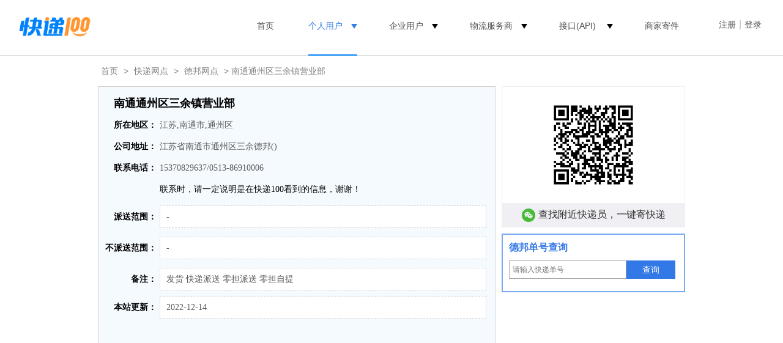

--- FILE ---
content_type: text/css
request_url: https://cdn.kuaidi100.com/css/network/index_v4.css?version=202008120900
body_size: 5387
content:
/*步骤*/
.tips-top {
  height: 45px;
}
.tips-top .tips-1, .tips-top .tips-2 {
  float: left;
  height: 7px;
  padding-top: 38px;
  overflow: hidden
}
.tips-top .network .tips-1 {
  width: 370px;
  background: url("https://cdn.kuaidi100.com/images/bg_network.gif") 20px 8px no-repeat
}
.tips-top .network .tips-2 {
  width: 590px;
  background: url("https://cdn.kuaidi100.com/images/bg_network.gif") 20px -42px no-repeat
}
.tips-top span {
  display: block;
  height: 5px;
  overflow: hidden;
  border: 2px solid #a2bbda;
}
.tips-top .tips-1 span {
  width: 366px;
  border-top: none
}
.tips-top .tips-2 span {
  width: 588px;
  border-left: none;
  border-top: none
}
/*中部*/
.column-0 {
  width: 610px;
  margin: 0px auto 30px auto;
  height: 250px;
}
.column-1 {
  float: right;
  width: 300px;
  margin-top: 10px;
}
.column-2 {
  float: left;
  width: 650px;
  padding-top: 10px;
  min-height: 620px;
  overflow: hidden;
}
.column-3 {
  float: right;
}
/*tag*/
.tag {
  position: relative;
  clear: both;
  margin-bottom: 20px;
  width: 100%;
  height: 33px;
  overflow: visible;
}
.tag .list-tag {
  display: inline-block;
  width: 108px;
  height: 30px;
  line-height: 30px;
  text-align: center;
  vertical-align: middle;
  font-size: 14px;
  color: #828282;
}
.tag a.list-tag:hover {
  text-decoration: none;
}
.tag .list-tag-selected {
  font-weight: bold;
  color: #3278e6;
  border-bottom: 2px solid #3278e6;
}
/*metro*/
/*查询输入框-css*/
.search-box {
  position: relative;
}
.search-box-init {
  width: 610px;
  margin: 50px auto 0px auto;
  z-index: 1
}
.search-box-init .inp-metro {
  width: 287px;
}
#provinceSelect {
  position: absolute;
  top: 0;
  left: 0;
  display: block;
  width: 156px;
  height: 40px;
  filter: alpha(opacity=0);
  -moz-opacity: 0;
  opacity: 0;
}
.inp-city {
  height: 18px;
  width: 140px;
  padding: 10px 8px;
  line-height: 18px;
  font-size: 14px;
  box-shadow: 1px 1px 2px #d2d2d2 inset;
  border: 1px solid #d2d2d2;
  border-right: none;
  background-color: #ffffff;
  color: #aaaaaa;
}
#postid {
  color: #aaaaaa;
}
.inp-metro {
  width: 327px;
  height: 18px;
  line-height: 18px;
  padding: 10px 8px;
 *padding:12px 8px 8px;
  font-size: 14px;
  box-shadow: 1px 1px 2px #d2d2d2 inset;
  border: 1px solid #d2d2d2;
  outline: none;
}
a.btn-query {
  width: 148px;
  height: 40px;
  padding: 0;
  background-color: #3278e6;
  color: #fff;
  font-size: 18px;
  text-align: center;
  line-height: 40px;
}
a.btn-query:hover {
  background-color: #78aaf0;
}
a.btn-query:focus, a.btn-query:active {
  background-color: #2864c8;
}
.input-tips {
  position: absolute;
  z-index: 666;
  top: 0px;
  left: 157px;
  display: none;
  width: 303px;
  border-left: 1px solid #d2d2d2;
  border-right: 1px solid #d2d2d2;
  border-bottom: 1px solid #d2d2d2;
  background-color: #fff;
 *top:41px;
  _top: 42px;
}
.input-tips li {
  padding-left: 5px;
  height: 30px;
  line-height: 30px;
  overflow: hidden;
  cursor: pointer;
  color: #d2d2d2;
}
.input-tips li strong {
  margin-right: 5px;
  font-size: 14px;
  font-weight: normal;
  color: #aaaaaa;
}
.input-tips li.hover {
  background-color: #f5f5f5;
}
/*查询结果*/
.result .display-view {
  float: right;
  height: 28px;
  line-height: 28px;
  padding-left: 45px;
  text-align: right;
  font-size: 14px;
  font-weight: bold;
  background: url("https://cdn.kuaidi100.com/images/network/network_01.gif") no-repeat;
}
.count {
  padding: 10px 0px 8px 0px;
  border-bottom: 2px solid #3278e6
}
.com-count {
  width: 915px;
  float: left;
}
.company-type {
  float: left;
  width: 45px;
  font-size: 14px;
  padding-top: 3px;
}
.com-count .li {
  float: left;
  cursor: pointer;
  font-size: 14px;
  white-space: nowrap;
  margin-right: 1px;
  height: 30px;
  margin-bottom: 1px;
}
.com-count .li a {
  display: inline-block;
  text-decoration: none;
  padding: 2px 5px 5px 5px;
}
.com-count .li a:hover {
  color: #FFF;
  background-color: #3278e6;
}
.com-count .li-select a {
  color: #FFF;
  background-color: #3278e6;
}
.result .network-list dl {
  padding: 5px;
  border-top: 1px solid #f5f5f5;
}
.result .network-list dl dt {
  padding: 0px 5px;
  font-weight: bold;
  font-size: 14px;
  line-height: 30px;
}
.maReg {
  display: inline-block;
  font-weight: normal;
  font-size: 12px;
  font-family: SimSun;
  line-height: 30px;
  vertical-align: middle;
  text-align: center;
  text-decoration: none;
  padding-left: 50px;
}
.maReg a {
  color: #ff7800;
  text-decoration: none;
}
.maReg a:hover {
  text-decoration: underline;
}
.moreKd {
  position: absolute;
  z-index: 20;
  top: 0px;
  right: 10px;
  font-size: 12px;
}
.result .option {
  padding-right: 10px;
  width: 640px;
  height: 40px;
  background-color: #f5f5f5;
}
.filterSpan {
  padding-left: 4px;
  padding-right: 120px;
}
.fix {
  position: fixed;
  top: 0px;
} /* 用来固定的class */
.tiyan {
  display: inline-block;
  margin-top: 10px;
  color: #ff0000;
}
.result .option input, .result .option label {
  vertical-align: middle;
}
.result .network-list dl dt {
  margin-bottom: -4px;
  padding-bottom: 0px;
}
.result .network-list dl dd {
  padding: 0px 5px;
  line-height: 25px;
  font-family: Arial, Helvetica, sans-serif;
}/* width:520px;float:left;*/
.result .network-list dl dd div {
  float: left;
  width: 490px;
}
.result .toOrder {
  display: inline-block;
  padding-left: 15px;
  background-image: url("https://cdn.kuaidi100.com/images/ico_netmap.png");
  background-repeat: no-repeat;
  margin-right: 15px;
}
.result .toOrder2 {
  background: none;
}
.result .toOrderUp {
  background: url("https://cdn.kuaidi100.com/images/network/ico_goto.gif") 63px -21px no-repeat;
}
.result .toOrderDown {
  background: url("https://cdn.kuaidi100.com/images/network/ico_goto.gif") 63px -46px no-repeat;
}
.result .net-range {
  background-position: 0 6px;
}
.result .net-time {
  background-position: left -27px;
}
.result .net-send {
  background-position: left -61px;
}
.result .net-attest {
  background-position: left -94px;
}
.result .pagination {
  margin-top: 20px;
}
.result .btn-blue {
  margin-left: 10px;
  padding: 3px 10px;
  background-color: #3278e6;
  color: #fff;
}
.example {
  line-height: 50px;
  ;
  font-size: 14px;
}
.genXin {
  display: inline-block;
  margin: 0px;
  padding: 0px 0px 0px 6px;
  font-weight: normal;
  font-size: 12px;
  font-family: Arial, Helvetica, sans-serif;
  color: #aaaaaa;
}
/*分页*/
.wl-page {
  height: 36px;
  line-height: 30px;
  font-size: 14px;
}
.wl-page .page, .wl-page strong, .wl-page span {
  display: block;
  float: left;
  width: 30px;
  text-align: center;
  margin-left: 5px;
  border: 1px solid #fff;
}
.wl-page .page {
  width: 34px;
  height: 30px;
  border: 1px solid #e6e6e6;
  cursor: pointer;
}
.wl-page .page:hover {
  background-color: #78aaf0;
  color: #fff;
}
.wl-page b {
  display: block;
  height: 30px;
  border: 1px solid #d2d2d2;
  float: left;
  font-weight: normal;
  margin-left: 5px
}
.wl-page .curpage {
  background-color: #3278e6;
  display: block;
  color: #fff;
}
.wl-page .curpage:hover {
  background-color: #78aaf0;
}
.page-down-active:hover, .page-up-active:hover {
  background-color: #78aaf0;
  color: #fff;
}
.page-up {
  margin: 0px 5px;
  color: #aaaaaa;
  padding: 0 10px;
}
.page-up-active {
  margin: 0px 5px;
  cursor: pointer;
  color: #2864c8;
  padding: 0 10px;
}
.page-down {
  margin: 0px 5px;
  color: #aaaaaa;
  padding: 0 10px;
}
.page-down-active {
  margin: 0px 5px;
  cursor: pointer;
  color: #2864c8;
  padding: 0 10px;
}
/*-----  发件地弹出层 ---//start-------*/
/*选择城市框*/
.location-box {
  position: absolute;
  left: 0px;
  top: 39px;
  z-index: 111;
  width: 280px;
  font-size: 12px;
  overflow: hidden;
  background-color: #FFF;
  color: #5a5a5a;
  border: 1px solid #d2d2d2
}
ul.tab-list {
  position: relative;
  height: 25px;
  background-color: #3278e6;
  font-size: 0;
}
li.tab {
  display: inline-block;
  width: 70px;
  height: 25px;
  text-align: center;
  line-height: 25px;
  font-size: 16px;
}
li.tab.select {
  background: #FFF;
  color: #3278e6;
}
li.tab a {
  font-size: 14px;
  color: #FFF
}
li.tab a:hover {
  color: #e6e6e6;
}
li.select a {
  font-weight: bold;
  color: #3278e6
}
li.select a:hover {
  font-weight: bold;
  color: #78aaf0;
}
div.tab-box {
  padding: 8px 10px;
}
a.place {
  display: inline-block;
  width: 36px;
  height: 20px;
  padding: 0 3px;
  margin: 2px 3px;
  text-align: left;
  line-height: 20px;
  color: #5a5a5a;
  border: 1px solid #FFF
}
a.place:hover {
  background-color: #d2e6ff;
  border: 1px solid #78aaf0;
  text-decoration: none
}
a.city, a.county {
  width: auto
}
a.select {
  background-color: #3278e6;
  color: #FFF
}
a.select:hover {
  background-color: #78aaf0;
  color: #FFF
}
.province-box {
  width: 290px;
  overflow: hidden
}
.province-box dt, .province-box dd {
  float: left
}
.province-box dt {
  width: 35px;
  padding: 3px 0 0 5px;
*padding-top:0px;
  _padding-top: 3px;
  text-align: left;
  color: #3278e6
}
.province-box dd {
  width: 250px
}
.province-box a.place {
  margin: 2px 0;
  width: 36px;
  text-align: center;
}
/*-----  发件地弹出层 ---//end-------*/
.authentication {
  display: inline-block;
  width: 24px;
  background: url("https://cdn.kuaidi100.com/images/network/v.gif") no-repeat 5px 8px;
}
.remainsms {
  display: inline-block;
  width: 24px;
  background: url("https://cdn.kuaidi100.com/images/ico_netmap.png") no-repeat 5px -233px;
}
.sticky {
  position: fixed;
  top: 0;
  _position: absolute;
_top:expression(eval(document.documentElement.scrollTop));
  z-index: 300;
  zoom: 1
}
.container .seller-ad {
  position: absolute;
  top: 10px;
  left: 640px;
  z-index: 2;
  width: 120px;
}
/*派送范围弹出层*/
.theme-popover-mask {
  z-index: 1;
  position: absolute;
  left: 0;
  top: 0;
  width: 100%;
  height: 100%;
  -moz-opacity: 0.5;
  display: none;
  background-color: rgb(255, 255, 255);
  filter: alpha(opacity=75);
  opacity: 0.75;
}
.theme-popover {
  z-index: 9;
  position: absolute;
  width: 660px;
  height: 235px;
  margin: -180px 0 0 -330px;
  border: solid 1px #d2d2d2;
  background-color: #fff;
  display: none;
  padding: 5px;
  border-radius: 5px;
  box-shadow: 0 4px 16px #d2d2d2;
  color: #323232;
}
.theme-poptit {
  border-bottom: 1px solid rgb(230, 230, 230);
  padding: 10px;
  position: relative;
  height: 24px;
  margin-bottom: 10px;
}
.theme-poptit h3 {
  margin: 0px;
}
.close-edit {
  background: url("https://cdn.kuaidi100.com/images/ico_netmap.png") no-repeat;
}
.close-edit {
  position: absolute;
  top: 6px;
  right: 6px;
  background-position: 8px -173px;
  display: inline;
  height: 26px;
  width: 26px;
  cursor: pointer;
}
.close-edit:hover {
  background-position: 8px -203px;
}
.theme-triangle {
  display: block;
  position: absolute;
  background: url("https://cdn.kuaidi100.com/images/ico_netmap.png") no-repeat left -132px;
  height: 30px;
  width: 15px;
  left: -20px;
  top: 100px;
}
.thems-content {
  overFlow-x: hidden;
  overFlow-y: auto;
  margin-top: 25px;
  height: 135px
}
.thems-content dt, .thems-content dd {
  display: inline-block;
  vertical-align: top
}
.thems-content dd {
  width: 530px;
  font-family: '宋体'
}
.thems-content dt {
  width: 75px;
  text-align: right;
  margin-right: 5px;
}
.thems-content::-webkit-scrollbar-track-piece {
-webkit-border-radius:0
}
.thems-content::-webkit-scrollbar {
width:15px
}
.thems-content::-webkit-scrollbar-thumb {
background-color:#78aaf0;
border:solid 2px #FFF;
border-radius:6px
}
.thems-content::-webkit-scrollbar-thumb:hover {
background-color:#6da1e9
}
.thems-content::-webkit-scrollbar-arrow {
color:#F00;
backgound:#0F0
}
a.btn-netview {
  padding: 2px;
  line-height: 22px;
  height: 22px;
  font-size: 14px;
}
.theme-btn a {
  float: left;
  line-height: 22px;
  padding: 2px;
  margin-right: 5px;
  font-size: 12px
}
.theme-btn {
  margin-left: 260px;
  padding-top: 10px;
}
#DTright {
  z-index: 7
}
.wait {
  text-align: center;
  width: 650px;
  position: absolute;
  background-color: #ffffff;
}
.wait .text {font-size: 16px;color: #3278e6;line-height: 2em;}
.ffk {
  color: #ff7800;
}
.detail .col_1 {
  float: left;
}
.detail .col_2 {
  float: right;
  width: 300px;
}
.kd-info {
  width: 628px;
  font-size: 14px;
  line-height: 35px;
  font-family: "微软雅黑";
  padding: 10px;
  border: 1px solid #d2d2d2;
  background-color: #f5faff;
}
.kd-info h1 {
  font-size: 18px;
  margin-left: 15px;
}
.kd-info dl dt {
  float: left;
  font-weight: bold;
  margin-right: 5px;
  text-align: right;
  width: 85px;
}
.kd-info dl dd {
  float: left;
  color: #5a5a5a;
}
.kd-info dl {
  width: 100%;
  float: left;
  text-align: left;
}
.kd-info dl .kd-ps {
  border: 1px dashed #d2d2d2;
  padding: 0px 10px;
  background-color: #FFF;
  margin-top: 9px;
  width: 512px;
}
.kd-info dl .kd-ps2 {
  width: 490px;
}
.kd-info dl .kd-ps3 {
  float: none;
  margin: 10px auto 0;
  text-align: center;
  color: #000;
  border: 1px dashed #d2d2d2;
  padding: 0px 10px;
  background-color: #FFF;
}
.kd-info .kd-bps {
  margin-top: 5px;
  margin-bottom: 5px;
}
.kd-info h1 span {
  height: 33px;
  width: 94px;
}
.kd-info h1 span a {
  font-size: 15px;
  color: #aaaaaa;
  padding-left: 23px;
  line-height: 32px;
}
.kd-info .kd-title {
  border-bottom: 1px solid #d2d2d2;
  margin-bottom: 5px;
  padding-bottom: 15px
}
.float-box {
  position: fixed;
  top: 0;
  left: 0;
  z-index: 999;
  _position: absolute;
_top:expression(eval(document.documentElement.scrollTop));
  width: 100%;
  height: 100%;
}
.float-bg {
  width: 100%;
  height: 100%;
  background-color: #5a5a5a;
  filter: alpha(opacity=50);
  opacity: 0.5;
}
.float-body {
  position: absolute;
  top: 0px;
  left: 0px;
  width: 100%;
  height: 100%;
}
.float-close {
  position: absolute;
  top: 5px;
  right: 5px;
  display: block;
  width: 20px;
  height: 20px;
  background: url("//cdn.kuaidi100.com/images/ico_header.png") -8px -580px no-repeat;
}
.feedback-box {
  position: relative;
  margin: 200px auto 0;
  width: 600px;
  height: 400px;
  background-color: #fff;
}
.feedback-box iframe {
  width: 100%;
  height: 100%;
}
.lock-box {
  position: relative;
  margin: 300px auto 0;
  width: 400px;
  height: 100px;
  line-height: 40px;
  padding: 50px 0;
  text-align: center;
  font-size: 16px;
  background-color: #fff;
}
/*landmark*/
.kd-ps2 dl {
  width: 182px;
  border: 1px dashed #aaaaaa;
  border-left: 0px;
  border-top: 0px;
  padding: 10px;
  font-size: 14px;
  background-color: #fff;
}
.kd-ps2 dl dt {
  text-align: left;
  height: 56px;
  display: block;
  overflow: hidden;
  font-weight: normal;
  color: #5a5a5a;
  text-overflow: ellipsis;
  white-space: nowrap;
  width: 185px;
  line-height: 26px;
}
.kd-ps2 dl dt img {
  height: 56px;
  width: 56px;
  margin-right: 5px;
  float:left;
}
.kd-ps2 dl dd.kd-tel, .kd-info dl dd.kd-tel {
  color: #ff0000;
  background-image: url("//cdn.kuaidi100.com/images/ico_tel_phone.gif");
  background-repeat: no-repeat;
  padding-left: 16px;
  background-position: left;
}
.kd-ps2 dl dd {
  width: 170px;
  height: 35px;
  overflow: hidden;
  text-overflow: ellipsis;
  white-space: nowrap;
}
.kd-tel span {
  font-size: 12px;
  color: #3278e6;
  margin-left: 10px;
}
.kd-courier span{
    color:#d2d2d2;}
/*networkdt*/
.query_widget {
  position: relative;
  width: 276px;
  padding: 0 10px 10px;
  background-repeat: no-repeat;
  border: 2px solid #78aaf0;
}
.query_widget h4 {
  font-size: 16px;
  font-weight: bold;
  color: #3278e6;
  padding: 10px 0;
}
.query_widget h4 a {
  color: #3278e6;
}
.query_widget h4 a:hover {
  color: #78aaf0;
}
.query_widget input {
  display: inline-block;
  padding: 2px 5px;
  width: 180px;
  height: 24px;
  vertical-align: middle;
  border: 1px solid #aaaaaa;
}
.query_widget a.btn {
  width: 80px;
  height: 30px;
  line-height:30px;
  vertical-align: middle;
  font-size:14px;
  padding: 0;
  border-radius: 0;
}
.query_widget .placeholder {
  color: #828282
}
.orange_widget {
  border-color: #ff961e;
}
.orange_widget h4 a {
  color: #ff7800;
}
.orange_widget h4 a:hover {
  color: #ff0000;
}
.search-card {
    width: 534px;
    margin-bottom: 60px;
    color: #5c5c5c;
    font-size: 14px;
}

.search-card li {
    position: relative;
    padding: 24px 20px 20px 16px;
    *border: 1px solid #dedede;
    border-top: 8px solid #488dec;
    box-shadow: 0 2px 3px rgba(0, 0, 0, .1);
    border-radius: 4px;
    background-repeat: no-repeat;
    background-position: right top;
    margin-bottom: 15px;
}
.search-card .thelast {
    position: absolute;
    left: -32px;
    top: 14px;
    background: url(https://cdn.kuaidi100.com/images/sz/sz_icon.png?version=20170517150) 5px -806px no-repeat #eee;
    border-radius: 3px;
    box-shadow: 0 0 5px rgba(168,168,165,.3) inset;
    width: 32px;
    height: 220px;
    box-sizing: border-box;
    line-height: 1.4em;
    font-size: 14px;
    padding: 35px 8px 0px;
}
.search-card .name, .search-card .cour-name {
    font-size: 18px;
    color: #333;
}

.search-card .cour-name, .search-card .cour-com {
    line-height: 30px;
}

.search-card .info > div {
    display: inline-block;
    vertical-align: middle;
}

.search-card .avatar {
    width: 70px;
    height: 70px;
    margin-right: 20px;
    border-radius: 50%;
    border: 1px solid #f2f2f2;
    background-repeat: no-repeat;
    background-size: 100% 100%;
    background-image: url(https://cdn.kuaidi100.com/images/sz/pic_nor.png);
}

.search-card sup {
    display: inline-block;
    width: 10px;
    height: 10px;
    margin: 0 4px 3px 3px;
    background: #1fb241;
    border-radius: 50%;
}

.search-card p small{
    color: #1fb241;
}

sup.offline{
    background-color: #bababa !important;
}
small.offline{
    color: #bababa !important;
}
.search-card .tag span {
    display: inline-block;
    width: 88px;
    text-align: center;
    border: 1px solid #d2d2d2;
    border-radius: 2px;
    margin-right: 5px;
    margin-top: 4px;
}

.search-card .dis {
    margin-left: 30px;
}
.search-card .dis b {
    color: #1fb241;
    font-weight: normal;
}
.search-card .dis b:before {
    display: inline-block;
    width: 7px;
    height: 7px;
    border-radius: 50%;
    background: #1fb241;
    margin-right: 5px;
    vertical-align: 6px;
    content: '';
}
.search-card .dis b:after {
    display: inline-block;
    margin-left: 7px;
    height: 14px;
    border-left: 1px solid #aeaeae;
    content: '';
    vertical-align: middle;
}

.search-card strong {
    color: #fd7f24;
    font-weight: normal;
}

.search-card .star {
    color: #fed631;
    font-style: normal;
    font-size: 20px;
    margin-left: 10px;
}

.search-card .calc {
    margin-top: 36px;
    width: 375px;
}
.search-card .m-code{
    position: absolute;
    right: 20px;
    bottom: 22px;
    width: 98px;
}

.search-card .m-code img {
    width: 100%;
}

.search-card .m-code span,.search-card .qr-code span {
    display: block;
    background: #f1f1f1;
    text-align: center;
    font-size: 10px;
    letter-spacing: 1px;
    margin-top: 2px;
}
.search-card .qr-code span {
    margin-left: auto;
    margin-right: auto;
    width: 120px;
    position: relative;
}
.search-card .qr-code {
    position: absolute;
    right: 10px;
    top: 68px;
    width: 120px;
}

.search-card .qr-code img {
    width: 100%;
    height: 130px;
}

.search-card .qr-code span {
    display: block;
    background: #f1f1f1;
    text-align: center;
    font-size: 10px;
    letter-spacing: 1px;
    margin-top: 2px;
}
.search-card a.online {
    background: url(/images/sz/sz_icon.png?version=201704111810) -86px -588px;
    height: 65px;
    width: 65px;
    position: absolute;
    right: 0;
    top: 0;

}

.search-card .trans-icon i {
    display: inline-block;
    width: 26px;
    height: 26px;
    border-radius: 50%;
    background: #f2f2f2;
    margin-right: 12px;
    margin-bottom: 5px;
    vertical-align: top;
    background-size: cover;
    background-repeat: no-repeat;
}

.search-condition .form {
    position: relative;
    width: 328px;
    border: 1px solid #f2f2f2;
    box-shadow: 0 0 3px rgba(0, 0, 0, .1);
    border-radius: 3px;
    padding: 20px;
    font-size: 14px;
}
.com-exp img:first-child {
    margin-left: 0;
}
.com-exp img {
    width: 25px;
    height: 25px;
    border-radius: 50%;
    margin-right: 10px;
    margin-bottom: 6px;
}
.global-mask {
  display: none;
  position: fixed;
  top: 0;
  left: 0;
  width: 100%;
  height: 100%;
  z-index: 9999;
}
.global-mask:before {
  content: '';
  position: absolute;
  top: 0;
  left: 0;
  right: 0;
  bottom: 0;
  background: #000;
  opacity: 0.3;
  filter: alpha(opacity=30);
}
.all-com {
    position: absolute;
    left: 50%;
    top: 40%;
    background: #FFF;
    width: 384px;
}
.all-com h3 {
    color: #333;
    font-size: 16px;
    line-height: 44px;
    text-align: center;
    position: relative;
    border-bottom: 1px solid #e5e5e5;
    font-weight: normal;
}
.all-com .content {
    padding: 23px 10px 12px;
    text-align: left;
}
.all-com .content img {
    width: 28px;
    height: 28px;
    margin-left: 16px;
    margin-bottom: 10px;
    border-radius: 50%;
}
.all-com .close-mask {
    position: absolute;
    z-index: 2;
    height: 22px;
    width: 22px;
    right: 10px;
    top: 12px;
    background: url(/images/spider_search_v4.png) no-repeat 3px -1283px;
    cursor: pointer;
}
.all-com .close-mask:hover {
    background: url(/images/spider_search_v4.png) no-repeat -33px -1283px;
}
.query-code, .official-wrap {
  margin-bottom: 20px;
  border: 1px solid #efeff4;
  font-size: 16px;
  color: #333;
  text-align: center;
}
.query-code img {
  width: 150px;
  height: 150px;
  margin: 20px;
}
.query-code p {
  padding: 8px;
  background: #efeff4;
}
.query-code .wechat {
  display: inline-block;
  width: 22px;
  height: 22px;
  margin-right: 5px;
  vertical-align: middle;
  background: url("https://cdn.kuaidi100.com/images/icons/wechat.png");
}
.official-wrap .title {
  background: #317ee7;
  line-height: 34px;
  color: #FFF;
  text-align: center;
  font-size: 14px;
}
.code-text-wrap {
  text-align: center;
}
.code-text-wrap .code {
  width: 155px;
  margin-top: 10px;
}
.code-text-wrap .ico {
  width: 16px;
  height: 16px;
  margin-right: 5px;
  vertical-align: middle;
}

.code-text {
  margin: 5px 0 15px;
}

.official-wrap .desc {
  font-weight: 600;
  line-height: 1.5em;
  font-size: 14px;
}